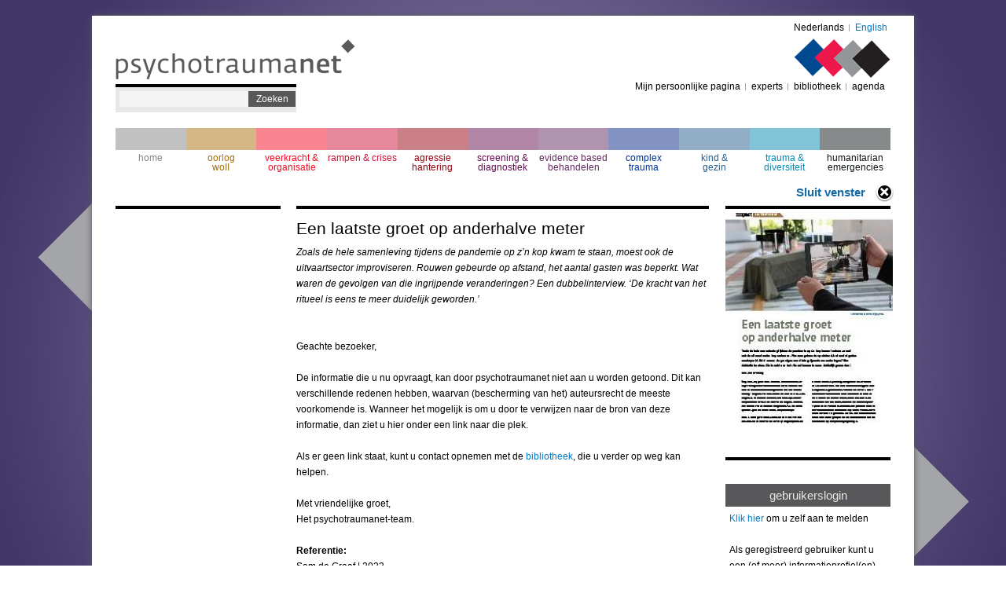

--- FILE ---
content_type: text/html; charset=utf-8
request_url: https://psychotraumanet.org/nl/een-laatste-groet-op-anderhalve-meter?bg=12
body_size: 5844
content:
<!DOCTYPE html PUBLIC "-//W3C//DTD XHTML+RDFa 1.0//EN"
  "http://www.w3.org/MarkUp/DTD/xhtml-rdfa-1.dtd">
<html xmlns="http://www.w3.org/1999/xhtml" xml:lang="nl" version="XHTML+RDFa 1.0" dir="ltr"
  xmlns:content="http://purl.org/rss/1.0/modules/content/"
  xmlns:dc="http://purl.org/dc/terms/"
  xmlns:foaf="http://xmlns.com/foaf/0.1/"
  xmlns:og="http://ogp.me/ns#"
  xmlns:rdfs="http://www.w3.org/2000/01/rdf-schema#"
  xmlns:sioc="http://rdfs.org/sioc/ns#"
  xmlns:sioct="http://rdfs.org/sioc/types#"
  xmlns:skos="http://www.w3.org/2004/02/skos/core#"
  xmlns:xsd="http://www.w3.org/2001/XMLSchema#">

<head profile="http://www.w3.org/1999/xhtml/vocab">
  <!-- Google tag (gtag.js) --> <script async src="https://www.googletagmanager.com/gtag/js?id=G-E2XEJDWEDG" ></script> <script> window.dataLayer = window.dataLayer || []; function gtag(){dataLayer.push(arguments);} gtag('js', new Date()); gtag('config', 'G-E2XEJDWEDG'); </script>
    <meta http-equiv="Content-Type" content="text/html; charset=utf-8" />
<meta name="Generator" content="Drupal 7 (http://drupal.org)" />
<link rel="canonical" href="/nl/een-laatste-groet-op-anderhalve-meter" />
<link rel="shortlink" href="/nl/node/7144" />
<link rel="shortcut icon" href="https://psychotraumanet.org/sites/default/files/favicon.png" type="image/png" />
  <title>Een laatste groet op anderhalve meter | Psychotraumanet</title>
  <link type="text/css" rel="stylesheet" href="https://psychotraumanet.org/sites/default/files/css/css_xE-rWrJf-fncB6ztZfd2huxqgxu4WO-qwma6Xer30m4.css" media="all" />
<link type="text/css" rel="stylesheet" href="https://psychotraumanet.org/sites/default/files/css/css_tx9FzP1uim4ahgQohKJ9_JHya8gB2fKhst68u7QGwyk.css" media="all" />
<link type="text/css" rel="stylesheet" href="https://psychotraumanet.org/sites/default/files/css/css_T5FpHa12-tChU448_v_8A7I68gblylToldZd1ubbJRk.css" media="all" />
<link type="text/css" rel="stylesheet" href="https://psychotraumanet.org/sites/default/files/css/css_cDVw_CG80HJVU4AghowPXS59qifxes8nMAaJo66lJ68.css" media="all" />
  <script type="text/javascript" src="https://psychotraumanet.org/sites/default/files/js/js_YD9ro0PAqY25gGWrTki6TjRUG8TdokmmxjfqpNNfzVU.js"></script>
<script type="text/javascript" src="https://psychotraumanet.org/sites/default/files/js/js_Bgg4-hVQHui-8cUWjRwrTii-IxIcuaReOcnpTYNh6TA.js"></script>
<script type="text/javascript" src="https://psychotraumanet.org/sites/default/files/js/js_b7Hr6_IpiwuqEnyar9qPGDnmDKnBOLg4JZd_3lzUR2k.js"></script>
<script type="text/javascript">
<!--//--><![CDATA[//><!--
(function(i,s,o,g,r,a,m){i["GoogleAnalyticsObject"]=r;i[r]=i[r]||function(){(i[r].q=i[r].q||[]).push(arguments)},i[r].l=1*new Date();a=s.createElement(o),m=s.getElementsByTagName(o)[0];a.async=1;a.src=g;m.parentNode.insertBefore(a,m)})(window,document,"script","//www.google-analytics.com/analytics.js","ga");ga("create", "UA-50574128-8", {"cookieDomain":"auto"});ga("set", "dimension1", "anonieme gebruiker");ga("send", "pageview");
//--><!]]>
</script>
<script type="text/javascript" src="https://psychotraumanet.org/sites/default/files/js/js_BV4X1o97edy0y1hcsiShn4ComzmDan9wU3v2t94s_oI.js"></script>
<script type="text/javascript">
<!--//--><![CDATA[//><!--
jQuery.extend(Drupal.settings, {"basePath":"\/","pathPrefix":"nl\/","setHasJsCookie":0,"ajaxPageState":{"theme":"wi_serve","theme_token":"Uvo_g-DJI0GH9nrF9FQF2rRTCto0meIFOMVFsVzigxk","js":{"misc\/jquery.js":1,"misc\/jquery-extend-3.4.0.js":1,"misc\/jquery-html-prefilter-3.5.0-backport.js":1,"misc\/jquery.once.js":1,"misc\/drupal.js":1,"sites\/all\/modules\/contrib\/admin_menu\/admin_devel\/admin_devel.js":1,"sites\/all\/modules\/custom\/filtermenu\/js\/script.js":1,"sites\/all\/modules\/custom\/filtermenu\/js\/chosen-js\/chosen.jquery.js":1,"sites\/all\/modules\/contrib\/extlink\/extlink.js":1,"public:\/\/languages\/nl_OfW4UGfF5ceUVmx7vRAwQhhe7ZV-VxGBMYYLwFf0lP0.js":1,"sites\/all\/modules\/contrib\/google_analytics\/googleanalytics.js":1,"0":1,"sites\/all\/themes\/wi_serve\/js\/main.js":1},"css":{"modules\/system\/system.base.css":1,"modules\/system\/system.menus.css":1,"modules\/system\/system.messages.css":1,"modules\/system\/system.theme.css":1,"modules\/aggregator\/aggregator.css":1,"modules\/comment\/comment.css":1,"sites\/all\/modules\/contrib\/date\/date_api\/date.css":1,"modules\/field\/theme\/field.css":1,"sites\/all\/modules\/custom\/filtermenu\/css\/styles.css":1,"sites\/all\/modules\/custom\/filtermenu\/js\/chosen-js\/chosen.css":1,"modules\/node\/node.css":1,"modules\/search\/search.css":1,"modules\/user\/user.css":1,"sites\/all\/modules\/contrib\/extlink\/extlink.css":1,"sites\/all\/modules\/contrib\/views\/css\/views.css":1,"sites\/all\/modules\/contrib\/ckeditor\/css\/ckeditor.css":1,"sites\/all\/modules\/contrib\/ctools\/css\/ctools.css":1,"modules\/locale\/locale.css":1,"sites\/all\/themes\/wi_serve\/css\/style.css":1}},"better_exposed_filters":{"views":{"pdf_document_image":{"displays":{"block":{"filters":[]}}},"pdf_document":{"displays":{"block":{"filters":[]}}}}},"extlink":{"extTarget":"_blank","extClass":0,"extLabel":"(externe link)","extImgClass":0,"extSubdomains":1,"extExclude":"","extInclude":"","extCssExclude":"","extCssExplicit":"","extAlert":0,"extAlertText":"This link will take you to an external web site. We are not responsible for their content.","mailtoClass":0,"mailtoLabel":"(link stuurt een e-mail)"},"googleanalytics":{"trackOutbound":1,"trackMailto":1,"trackDownload":1,"trackDownloadExtensions":"7z|aac|arc|arj|asf|asx|avi|bin|csv|doc(x|m)?|dot(x|m)?|exe|flv|gif|gz|gzip|hqx|jar|jpe?g|js|mp(2|3|4|e?g)|mov(ie)?|msi|msp|pdf|phps|png|ppt(x|m)?|pot(x|m)?|pps(x|m)?|ppam|sld(x|m)?|thmx|qtm?|ra(m|r)?|sea|sit|tar|tgz|torrent|txt|wav|wma|wmv|wpd|xls(x|m|b)?|xlt(x|m)|xlam|xml|z|zip"},"urlIsAjaxTrusted":{"\/nl\/een-laatste-groet-op-anderhalve-meter?bg=12":true,"\/nl\/een-laatste-groet-op-anderhalve-meter?destination=node\/7144%3Fbg%3D12":true}});
//--><!]]>
</script>


  <style type="text/css">
    body {
      background: url('/sites/all/themes/wi_serve/images/bg-new/bg-12.jpg') fixed 100% 100%;
      background-position: top center;
	  }
    </style>
</head>
<body class="html not-front not-logged-in no-sidebars page-node page-node- page-node-7144 node-type-document i18n-nl style-12" >
  <div id="skip-link">
    <a href="#main-content" class="element-invisible element-focusable">Overslaan en naar de inhoud gaan</a>
  </div>
    <div id="page-wrapper">
  <div id="page">
    <div id="header">
      <div class="section clearfix">
        <div class="header-left">
                      <a href="/nl" title="Home" rel="home" id="logo">
              <img src="https://psychotraumanet.org/sites/all/themes/wi_serve/logo.png" alt="Home" />
            </a>
                    
            <div class="region region-header-left">
    <div id="block-search-form" class="block block-search clearfix">

    
  <div class="content">
    <form action="/nl/een-laatste-groet-op-anderhalve-meter?bg=12" method="post" id="search-block-form" accept-charset="UTF-8"><div><div class="container-inline">
      <h2 class="element-invisible">Zoekveld</h2>
    <div class="form-item form-type-textfield form-item-search-block-form">
  <label class="element-invisible" for="edit-search-block-form--2">Zoeken </label>
 <input title="Geef de woorden op waarnaar u wilt zoeken." type="text" id="edit-search-block-form--2" name="search_block_form" value="" size="15" maxlength="128" class="form-text" />
</div>
<div class="form-actions form-wrapper" id="edit-actions"><input type="submit" id="edit-submit" name="op" value="Zoeken" class="form-submit" /></div><input type="hidden" name="form_build_id" value="form-qDu-aXz2lhOO2cIIcpZ8DaFDkzIr09AvCvfVFwsmnIU" />
<input type="hidden" name="form_id" value="search_block_form" />
</div>
</div></form>  </div>
</div>
  </div>
        </div><!--end header-left-->
        
                <div class="header_right">
            <div class="region region-header-right">
    <div id="block-locale-language" class="block block-locale clearfix">

    
  <div class="content">
    <ul class="language-switcher-locale-url"><li class="nl first"><a href="/nl" class="language-link active" xml:lang="nl">Nederlands</a></li>
<li class="en last"><a href="/en" class="language-link locale-untranslated" xml:lang="en">English</a></li>
</ul>  </div>
</div>
<div id="block-block-7" class="block block-block clearfix">

    
  <div class="content">
    <p><img alt="Logo right" src="/sites/all/themes/wi_serve/images/right_logo.png" /></p>
  </div>
</div>
<div id="block-block-8" class="block block-block clearfix">

    
  <div class="content">
    <a href="#" onClick="window.close();">Sluit venster</a>  </div>
</div>
<div id="block-menu-block-3" class="block block-menu-block clearfix">

    
  <div class="content">
    <div class="menu-block-wrapper menu-block-3 menu-name-menu-top-user-menu parent-mlid-0 menu-level-1">
  <ul class="menu"><li class="first leaf menu-mlid-6447"><a href="/nl/user">Mijn persoonlijke pagina</a></li>
<li class="leaf menu-mlid-6448"><a href="/nl/experts">experts</a></li>
<li class="leaf menu-mlid-6449"><a href="/nl/bibliotheek">bibliotheek</a></li>
<li class="last leaf menu-mlid-8568"><a href="/nl/agenda">agenda</a></li>
</ul></div>
  </div>
</div>
  </div>
          <strong></strong>
        </div><!--end header_right-->
              </div>
    </div> <!-- /.section, /#header -->
  
          <div id="navigation"><div class="section">
        <ul id="main-menu" class="links inline clearfix"><li class="menu-218 first"><a href="/nl?">home</a></li>
<li class="menu-838"><a href="/nl/berichten/oorlog-woII?bg=1&amp;">oorlog woII</a></li>
<li class="menu-840"><a href="/nl/berichten/veerkracht-%26-organisatie?bg=6&amp;">veerkracht &amp; organisatie</a></li>
<li class="menu-6458"><a href="/nl/berichten/rampen-%26-crises?bg=10&amp;">rampen &amp; crises</a></li>
<li class="menu-6461"><a href="/nl/berichten/agressie-hantering?bg=11&amp;">agressie hantering</a></li>
<li class="menu-841"><a href="/nl/berichten/screening-%26-diagnostiek?bg=8&amp;">screening &amp; diagnostiek</a></li>
<li class="menu-6465"><a href="/nl/berichten/evidence-based-behandelen?bg=12&amp;">evidence based behandelen</a></li>
<li class="menu-842"><a href="/nl/berichten/complex-trauma?bg=7&amp;">complex trauma</a></li>
<li class="menu-843"><a href="/nl/berichten/kind-%26-gezin?bg=9&amp;">kind &amp; gezin</a></li>
<li class="menu-6468"><a href="/nl/berichten/trauma-%26-diversiteit?bg=13&amp;">trauma &amp; diversiteit</a></li>
<li class="menu-6471 last"><a href="/nl/berichten/humanitarian-emergencies?bg=14&amp;">humanitarian emergencies</a></li>
</ul>      </div></div> <!-- /.section, /#navigation -->
      
    <div id="main-wrapper">
      <div id="main" class="clearfix">
        <div id="sidebar-first" class="column sidebar">
          <div class="section">
                      </div>
        </div> <!-- /.section, /#sidebar-first -->
        <div id="content" class="column">
          <div class="section">
                        
                          <h1 class="title">Een laatste groet op anderhalve meter</h1>
                        
        		            
              <div class="region region-content">
    <div id="block-system-main" class="block block-system clearfix">

    
  <div class="content">
    <div id="node-7144" class="node node-document node-promoted clearfix" about="/nl/een-laatste-groet-op-anderhalve-meter" typeof="sioc:Item foaf:Document">

  
      <span property="dc:title" content="Een laatste groet op anderhalve meter" class="rdf-meta element-hidden"></span><span property="sioc:num_replies" content="0" datatype="xsd:integer" class="rdf-meta element-hidden"></span>
  
  <div class="content">
    <em><p>Zoals de hele samenleving tijdens de pandemie op z’n kop kwam te staan, moest&nbsp;ook de uitvaartsector improviseren. Rouwen gebeurde op afstand, het aantal gasten&nbsp;was beperkt. Wat waren de gevolgen van die ingrijpende veranderingen? Een&nbsp;dubbelinterview. ‘De kracht van het ritueel is eens te meer duidelijk geworden.’</p>
</em><br /><br />
        <p>Geachte bezoeker,<br /><br />
        De informatie die u nu opvraagt, kan door psychotraumanet niet aan u worden getoond. Dit kan verschillende redenen hebben,
        waarvan (bescherming van het) auteursrecht de meeste voorkomende is. Wanneer het mogelijk is om u door te verwijzen naar de bron
        van deze informatie, dan ziet u hier onder een link naar die plek.<br /><br />
        Als er geen link staat, kunt u contact opnemen met de <a href="/tarieven-openingstijden-contact-incl-mailformulier">bibliotheek</a>,
        die u verder op weg kan helpen. <br /><br />
        Met vriendelijke groet,<br />
        Het psychotraumanet-team.
        </p><br />
             
        <div class="field field-name-field-auteurs field-type-text-long field-label-above"><div class="field-label">Referentie:&nbsp;</div><div class="field-items"><div class="field-item even">Sam de Graaf | 2022<br/>In: Impact Magazine ; ISSN: 2543-2591 | 6 | 3 | oktober | 9-12<br/><a href="https://arq.org/publicaties/rituelen-impact-magazine-2022-3">https://arq.org/publicaties/rituelen-impact-magazine-2022-3</a></div></div></div><div class="field field-name-field-trefwoorden field-type-taxonomy-term-reference field-label-above"><div class="field-label">Trefwoorden:&nbsp;</div><div class="field-items"><div class="field-item even">COVID-19, effectiviteit, Epidemieën, rituelen, rouw, Uitvaarten</div></div></div>
  </div>

  
</div>
  </div>
</div>
  </div>
          </div>
        </div> <!-- /.section, /#content -->
        <div id="sidebar-second" class="column sidebar">
          <div class="section">
              <div class="region region-sidebar-right">
    <div id="block-views-pdf-document-image-block" class="block block-views clearfix">

    
  <div class="content">
    <div class="view view-pdf-document-image view-id-pdf_document_image view-display-id-block view-dom-id-f186fd24f5c82543779c561ddbda47ee">
        
  
  
      <div class="view-content">
        <div class="views-row views-row-1 views-row-odd views-row-first views-row-last">
      
  <div class="views-field views-field-field-image">        <div class="field-content"><img typeof="foaf:Image" src="https://psychotraumanet.org/sites/default/files/styles/213x275/public/document_images/5843-0.jpg?itok=dgl4Xmyv" width="213" height="275" /></div>  </div>  </div>
    </div>
  
  
  
  
  
  
</div>  </div>
</div>
<div id="block-views-pdf-document-block" class="block block-views clearfix">

    
  <div class="content">
      </div>
</div>
<div id="block-user-login" class="block block-user clearfix">

    <h2 class="title">gebruikerslogin</h2>
  
  <div class="content">
    <form action="/nl/een-laatste-groet-op-anderhalve-meter?destination=node/7144%3Fbg%3D12" method="post" id="user-login-form" accept-charset="UTF-8"><div><div class="form-descr"><a href="https://psychotraumanet.org/nl/user">Klik hier</a> om u zelf aan te melden <br><br> Als geregistreerd gebruiker kunt u een (of meer) informatieprofiel(en) aanmaken, waarmee u op de hoogte blijft van nieuws over de onderwerpen waar u specifiek belangstelling voor heeft.</div><div class="form-item form-type-textfield form-item-name">
  <label for="edit-name">Gebruikersnaam </label>
 <input type="text" id="edit-name" name="name" value="" size="15" maxlength="60" class="form-text" />
</div>
<div class="form-item form-type-password form-item-pass">
  <label for="edit-pass">Wachtwoord </label>
 <input type="password" id="edit-pass" name="pass" size="15" maxlength="128" class="form-text" />
</div>
<input type="hidden" name="form_build_id" value="form-gNUfwHLKZWL0eNUmv_JsWl2_LwCW9mDpt5gDNDb16DI" />
<input type="hidden" name="form_id" value="user_login_block" />
<div class="form-actions form-wrapper" id="edit-actions--2"><input type="submit" id="edit-submit--2" name="op" value="Inloggen" class="form-submit" /></div></div></form>  </div>
</div>
  </div>
          </div>
        </div> <!-- /.section, /#sidebar-second -->
      </div>
    </div> <!-- /#main, /#main-wrapper -->
    <div id="footer">
      <div class="section">
        
        <div class="footer-content">
                    
          <div id="logo-footer-left-title">Dit deel van psychotraumanet wordt u aangeboden door:</div>
          <div id="left">
            <div class="logo-footer-left"></div>
          </div>
          <!-- 
          <div id="logo-footer-right-title">
                      </div>
          -->
          <div id="right">
            <div class="logo-footer-right"></div>
          </div>
        </div><!--end footer-content-->
        
                <div class="footer-right">
            <div class="region region-footer-right">
    <div id="block-menu-block-4" class="block block-menu-block clearfix">

    
  <div class="content">
    <div class="menu-block-wrapper menu-block-4 menu-name-menu-footer-menu parent-mlid-0 menu-level-1">
  <ul class="menu"><li class="first leaf menu-mlid-6452"><a href="/nl/over-ons">over ons</a></li>
<li class="leaf menu-mlid-6453"><a href="/nl/contact">contact</a></li>
<li class="last leaf menu-mlid-6457"><a href="https://arq.org/privacy">privacy</a></li>
</ul></div>
  </div>
</div>
  </div>
        </div><!--end footer-right-->
              </div>
    </div> <!-- /.section, /#footer -->
  </div>
</div> <!-- /#page, /#page-wrapper -->  </body>
</html>


--- FILE ---
content_type: text/javascript
request_url: https://psychotraumanet.org/sites/default/files/js/js_BV4X1o97edy0y1hcsiShn4ComzmDan9wU3v2t94s_oI.js
body_size: 596
content:
(function($){
  // All page events handler.
  Drupal.behaviors.main = {
    attach: function (context, settings) {
      if (navigator.userAgent.indexOf('Chrome') != -1 && $("li.menu-mlid-6470").length) {
    	   $("li.menu-mlid-6470").css({'width': '50px', 'marginLeft': '3px'});
    	 }

      if($('ul#main-menu').length){
        var width = $('ul#main-menu').width();
        var n = $('ul#main-menu li').length;
        width_li = parseInt(width) / parseInt(n);
        $('ul#main-menu li').css('width', width_li);
      }
      
      $('#navigation #main-menu').find('.menu-838 a').html('oorlog<br>woII');
      $('#navigation #main-menu').find('.menu-843 a').html('kind &amp;<br> gezin');
      $('#navigation #main-menu').find('.menu-842 a').html('complex<br>trauma');
      
      $('#navigation #main-menu').find('.menu-901 a').html('war <br>wwII');
      $('#navigation #main-menu').find('.menu-905 a').html('child &amp;<br> family');
      $('#navigation #main-menu').find('.menu-903 a').html('complex<br>trauma');
     
      Drupal.behaviors.main.columnResizer();
    },
    columnResizer : function() {
      var rowHeights = [];
      var maxHeight = 0;

      rowHeights.push($('#sidebar-first').outerHeight(true));
      rowHeights.push($('#content .section').outerHeight(true));
      rowHeights.push($('#sidebar-second').outerHeight(true));

      maxHeight = Math.max.apply(Math, rowHeights);
      $('#main-wrapper #main > .column').css('min-height', maxHeight);
    }
  };
})(jQuery);;
